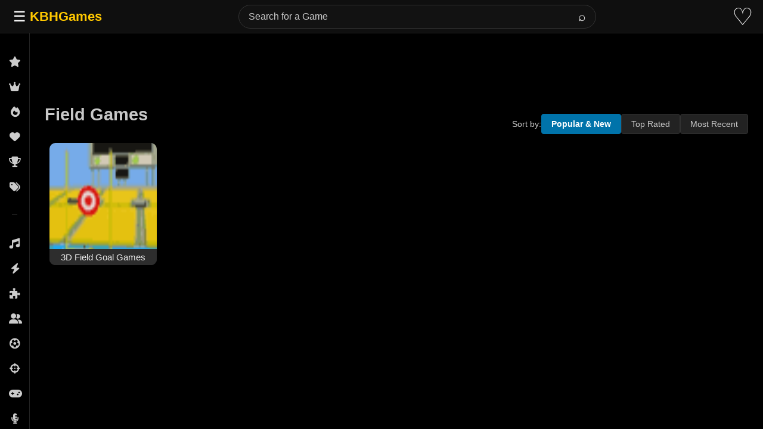

--- FILE ---
content_type: text/html; charset=utf-8
request_url: https://www.google.com/recaptcha/api2/aframe
body_size: 268
content:
<!DOCTYPE HTML><html><head><meta http-equiv="content-type" content="text/html; charset=UTF-8"></head><body><script nonce="aoGhSYoN_GizMX70BIQ0ZQ">/** Anti-fraud and anti-abuse applications only. See google.com/recaptcha */ try{var clients={'sodar':'https://pagead2.googlesyndication.com/pagead/sodar?'};window.addEventListener("message",function(a){try{if(a.source===window.parent){var b=JSON.parse(a.data);var c=clients[b['id']];if(c){var d=document.createElement('img');d.src=c+b['params']+'&rc='+(localStorage.getItem("rc::a")?sessionStorage.getItem("rc::b"):"");window.document.body.appendChild(d);sessionStorage.setItem("rc::e",parseInt(sessionStorage.getItem("rc::e")||0)+1);localStorage.setItem("rc::h",'1768902780814');}}}catch(b){}});window.parent.postMessage("_grecaptcha_ready", "*");}catch(b){}</script></body></html>